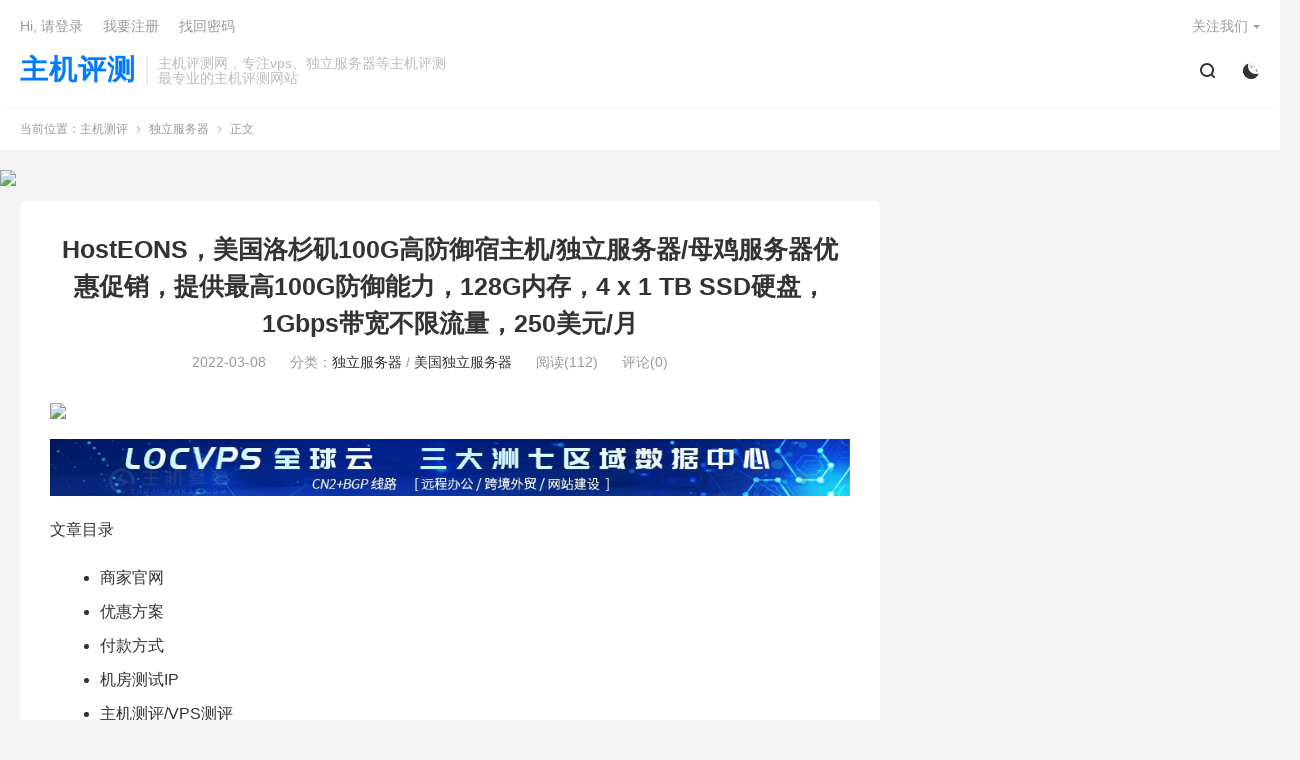

--- FILE ---
content_type: text/html; charset=UTF-8
request_url: https://www.pingce.cc/dufu/5284.html
body_size: 10259
content:
<!DOCTYPE HTML>
<html lang="zh-CN" >
<head>
<meta charset="UTF-8">
<meta http-equiv="X-UA-Compatible" content="IE=edge">
<meta name="viewport" content="width=device-width, initial-scale=1.0, user-scalable=0, minimum-scale=1.0, maximum-scale=1.0">
<meta name="apple-mobile-web-app-title" content="主机测评">
<meta http-equiv="Cache-Control" content="no-siteapp">
<title>HostEONS，美国洛杉矶100G高防御宿主机/独立服务器/母鸡服务器优惠促销，提供最高100G防御能力，128G内存，4 x 1 TB SSD硬盘，1Gbps带宽不限流量，250美元/月-主机测评</title>
<meta name='robots' content='max-image-preview:large' />
<link rel='dns-prefetch' href='//www.pingce.cc' />
<style id='classic-theme-styles-inline-css' type='text/css'>
/*! This file is auto-generated */
.wp-block-button__link{color:#fff;background-color:#32373c;border-radius:9999px;box-shadow:none;text-decoration:none;padding:calc(.667em + 2px) calc(1.333em + 2px);font-size:1.125em}.wp-block-file__button{background:#32373c;color:#fff;text-decoration:none}
</style>
<style id='global-styles-inline-css' type='text/css'>
body{--wp--preset--color--black: #000000;--wp--preset--color--cyan-bluish-gray: #abb8c3;--wp--preset--color--white: #ffffff;--wp--preset--color--pale-pink: #f78da7;--wp--preset--color--vivid-red: #cf2e2e;--wp--preset--color--luminous-vivid-orange: #ff6900;--wp--preset--color--luminous-vivid-amber: #fcb900;--wp--preset--color--light-green-cyan: #7bdcb5;--wp--preset--color--vivid-green-cyan: #00d084;--wp--preset--color--pale-cyan-blue: #8ed1fc;--wp--preset--color--vivid-cyan-blue: #0693e3;--wp--preset--color--vivid-purple: #9b51e0;--wp--preset--gradient--vivid-cyan-blue-to-vivid-purple: linear-gradient(135deg,rgba(6,147,227,1) 0%,rgb(155,81,224) 100%);--wp--preset--gradient--light-green-cyan-to-vivid-green-cyan: linear-gradient(135deg,rgb(122,220,180) 0%,rgb(0,208,130) 100%);--wp--preset--gradient--luminous-vivid-amber-to-luminous-vivid-orange: linear-gradient(135deg,rgba(252,185,0,1) 0%,rgba(255,105,0,1) 100%);--wp--preset--gradient--luminous-vivid-orange-to-vivid-red: linear-gradient(135deg,rgba(255,105,0,1) 0%,rgb(207,46,46) 100%);--wp--preset--gradient--very-light-gray-to-cyan-bluish-gray: linear-gradient(135deg,rgb(238,238,238) 0%,rgb(169,184,195) 100%);--wp--preset--gradient--cool-to-warm-spectrum: linear-gradient(135deg,rgb(74,234,220) 0%,rgb(151,120,209) 20%,rgb(207,42,186) 40%,rgb(238,44,130) 60%,rgb(251,105,98) 80%,rgb(254,248,76) 100%);--wp--preset--gradient--blush-light-purple: linear-gradient(135deg,rgb(255,206,236) 0%,rgb(152,150,240) 100%);--wp--preset--gradient--blush-bordeaux: linear-gradient(135deg,rgb(254,205,165) 0%,rgb(254,45,45) 50%,rgb(107,0,62) 100%);--wp--preset--gradient--luminous-dusk: linear-gradient(135deg,rgb(255,203,112) 0%,rgb(199,81,192) 50%,rgb(65,88,208) 100%);--wp--preset--gradient--pale-ocean: linear-gradient(135deg,rgb(255,245,203) 0%,rgb(182,227,212) 50%,rgb(51,167,181) 100%);--wp--preset--gradient--electric-grass: linear-gradient(135deg,rgb(202,248,128) 0%,rgb(113,206,126) 100%);--wp--preset--gradient--midnight: linear-gradient(135deg,rgb(2,3,129) 0%,rgb(40,116,252) 100%);--wp--preset--font-size--small: 13px;--wp--preset--font-size--medium: 20px;--wp--preset--font-size--large: 36px;--wp--preset--font-size--x-large: 42px;--wp--preset--spacing--20: 0.44rem;--wp--preset--spacing--30: 0.67rem;--wp--preset--spacing--40: 1rem;--wp--preset--spacing--50: 1.5rem;--wp--preset--spacing--60: 2.25rem;--wp--preset--spacing--70: 3.38rem;--wp--preset--spacing--80: 5.06rem;--wp--preset--shadow--natural: 6px 6px 9px rgba(0, 0, 0, 0.2);--wp--preset--shadow--deep: 12px 12px 50px rgba(0, 0, 0, 0.4);--wp--preset--shadow--sharp: 6px 6px 0px rgba(0, 0, 0, 0.2);--wp--preset--shadow--outlined: 6px 6px 0px -3px rgba(255, 255, 255, 1), 6px 6px rgba(0, 0, 0, 1);--wp--preset--shadow--crisp: 6px 6px 0px rgba(0, 0, 0, 1);}:where(.is-layout-flex){gap: 0.5em;}:where(.is-layout-grid){gap: 0.5em;}body .is-layout-flow > .alignleft{float: left;margin-inline-start: 0;margin-inline-end: 2em;}body .is-layout-flow > .alignright{float: right;margin-inline-start: 2em;margin-inline-end: 0;}body .is-layout-flow > .aligncenter{margin-left: auto !important;margin-right: auto !important;}body .is-layout-constrained > .alignleft{float: left;margin-inline-start: 0;margin-inline-end: 2em;}body .is-layout-constrained > .alignright{float: right;margin-inline-start: 2em;margin-inline-end: 0;}body .is-layout-constrained > .aligncenter{margin-left: auto !important;margin-right: auto !important;}body .is-layout-constrained > :where(:not(.alignleft):not(.alignright):not(.alignfull)){max-width: var(--wp--style--global--content-size);margin-left: auto !important;margin-right: auto !important;}body .is-layout-constrained > .alignwide{max-width: var(--wp--style--global--wide-size);}body .is-layout-flex{display: flex;}body .is-layout-flex{flex-wrap: wrap;align-items: center;}body .is-layout-flex > *{margin: 0;}body .is-layout-grid{display: grid;}body .is-layout-grid > *{margin: 0;}:where(.wp-block-columns.is-layout-flex){gap: 2em;}:where(.wp-block-columns.is-layout-grid){gap: 2em;}:where(.wp-block-post-template.is-layout-flex){gap: 1.25em;}:where(.wp-block-post-template.is-layout-grid){gap: 1.25em;}.has-black-color{color: var(--wp--preset--color--black) !important;}.has-cyan-bluish-gray-color{color: var(--wp--preset--color--cyan-bluish-gray) !important;}.has-white-color{color: var(--wp--preset--color--white) !important;}.has-pale-pink-color{color: var(--wp--preset--color--pale-pink) !important;}.has-vivid-red-color{color: var(--wp--preset--color--vivid-red) !important;}.has-luminous-vivid-orange-color{color: var(--wp--preset--color--luminous-vivid-orange) !important;}.has-luminous-vivid-amber-color{color: var(--wp--preset--color--luminous-vivid-amber) !important;}.has-light-green-cyan-color{color: var(--wp--preset--color--light-green-cyan) !important;}.has-vivid-green-cyan-color{color: var(--wp--preset--color--vivid-green-cyan) !important;}.has-pale-cyan-blue-color{color: var(--wp--preset--color--pale-cyan-blue) !important;}.has-vivid-cyan-blue-color{color: var(--wp--preset--color--vivid-cyan-blue) !important;}.has-vivid-purple-color{color: var(--wp--preset--color--vivid-purple) !important;}.has-black-background-color{background-color: var(--wp--preset--color--black) !important;}.has-cyan-bluish-gray-background-color{background-color: var(--wp--preset--color--cyan-bluish-gray) !important;}.has-white-background-color{background-color: var(--wp--preset--color--white) !important;}.has-pale-pink-background-color{background-color: var(--wp--preset--color--pale-pink) !important;}.has-vivid-red-background-color{background-color: var(--wp--preset--color--vivid-red) !important;}.has-luminous-vivid-orange-background-color{background-color: var(--wp--preset--color--luminous-vivid-orange) !important;}.has-luminous-vivid-amber-background-color{background-color: var(--wp--preset--color--luminous-vivid-amber) !important;}.has-light-green-cyan-background-color{background-color: var(--wp--preset--color--light-green-cyan) !important;}.has-vivid-green-cyan-background-color{background-color: var(--wp--preset--color--vivid-green-cyan) !important;}.has-pale-cyan-blue-background-color{background-color: var(--wp--preset--color--pale-cyan-blue) !important;}.has-vivid-cyan-blue-background-color{background-color: var(--wp--preset--color--vivid-cyan-blue) !important;}.has-vivid-purple-background-color{background-color: var(--wp--preset--color--vivid-purple) !important;}.has-black-border-color{border-color: var(--wp--preset--color--black) !important;}.has-cyan-bluish-gray-border-color{border-color: var(--wp--preset--color--cyan-bluish-gray) !important;}.has-white-border-color{border-color: var(--wp--preset--color--white) !important;}.has-pale-pink-border-color{border-color: var(--wp--preset--color--pale-pink) !important;}.has-vivid-red-border-color{border-color: var(--wp--preset--color--vivid-red) !important;}.has-luminous-vivid-orange-border-color{border-color: var(--wp--preset--color--luminous-vivid-orange) !important;}.has-luminous-vivid-amber-border-color{border-color: var(--wp--preset--color--luminous-vivid-amber) !important;}.has-light-green-cyan-border-color{border-color: var(--wp--preset--color--light-green-cyan) !important;}.has-vivid-green-cyan-border-color{border-color: var(--wp--preset--color--vivid-green-cyan) !important;}.has-pale-cyan-blue-border-color{border-color: var(--wp--preset--color--pale-cyan-blue) !important;}.has-vivid-cyan-blue-border-color{border-color: var(--wp--preset--color--vivid-cyan-blue) !important;}.has-vivid-purple-border-color{border-color: var(--wp--preset--color--vivid-purple) !important;}.has-vivid-cyan-blue-to-vivid-purple-gradient-background{background: var(--wp--preset--gradient--vivid-cyan-blue-to-vivid-purple) !important;}.has-light-green-cyan-to-vivid-green-cyan-gradient-background{background: var(--wp--preset--gradient--light-green-cyan-to-vivid-green-cyan) !important;}.has-luminous-vivid-amber-to-luminous-vivid-orange-gradient-background{background: var(--wp--preset--gradient--luminous-vivid-amber-to-luminous-vivid-orange) !important;}.has-luminous-vivid-orange-to-vivid-red-gradient-background{background: var(--wp--preset--gradient--luminous-vivid-orange-to-vivid-red) !important;}.has-very-light-gray-to-cyan-bluish-gray-gradient-background{background: var(--wp--preset--gradient--very-light-gray-to-cyan-bluish-gray) !important;}.has-cool-to-warm-spectrum-gradient-background{background: var(--wp--preset--gradient--cool-to-warm-spectrum) !important;}.has-blush-light-purple-gradient-background{background: var(--wp--preset--gradient--blush-light-purple) !important;}.has-blush-bordeaux-gradient-background{background: var(--wp--preset--gradient--blush-bordeaux) !important;}.has-luminous-dusk-gradient-background{background: var(--wp--preset--gradient--luminous-dusk) !important;}.has-pale-ocean-gradient-background{background: var(--wp--preset--gradient--pale-ocean) !important;}.has-electric-grass-gradient-background{background: var(--wp--preset--gradient--electric-grass) !important;}.has-midnight-gradient-background{background: var(--wp--preset--gradient--midnight) !important;}.has-small-font-size{font-size: var(--wp--preset--font-size--small) !important;}.has-medium-font-size{font-size: var(--wp--preset--font-size--medium) !important;}.has-large-font-size{font-size: var(--wp--preset--font-size--large) !important;}.has-x-large-font-size{font-size: var(--wp--preset--font-size--x-large) !important;}
.wp-block-navigation a:where(:not(.wp-element-button)){color: inherit;}
:where(.wp-block-post-template.is-layout-flex){gap: 1.25em;}:where(.wp-block-post-template.is-layout-grid){gap: 1.25em;}
:where(.wp-block-columns.is-layout-flex){gap: 2em;}:where(.wp-block-columns.is-layout-grid){gap: 2em;}
.wp-block-pullquote{font-size: 1.5em;line-height: 1.6;}
</style>
<link rel='stylesheet' id='style-css' href='https://www.pingce.cc/wp-content/themes/dux/style.css?ver=8.6' type='text/css' media='all' />
<link rel="https://api.w.org/" href="https://www.pingce.cc/wp-json/" /><link rel="alternate" type="application/json" href="https://www.pingce.cc/wp-json/wp/v2/posts/5284" /><link rel="canonical" href="https://www.pingce.cc/dufu/5284.html" />
<link rel="alternate" type="application/json+oembed" href="https://www.pingce.cc/wp-json/oembed/1.0/embed?url=https%3A%2F%2Fwww.pingce.cc%2Fdufu%2F5284.html" />
<link rel="alternate" type="text/xml+oembed" href="https://www.pingce.cc/wp-json/oembed/1.0/embed?url=https%3A%2F%2Fwww.pingce.cc%2Fdufu%2F5284.html&#038;format=xml" />
<meta name="keywords" content="1Gbps不限流量,1Gbps带宽,1Gbps带宽不限流量,50美元,hostEONS,hosteons.com,hostEONS官网,hosteons怎么样,KVM架构,SSD硬盘,vps云服务,vps云服务器,vps云服务器测评,VPS测评,windows,不限流量,主机测评,云服务,云服务器,云服务器怎么样,云服务器提供,云服务器测评,信用卡,借记卡,外国服务器,大流量,大流量VPS,好不好,宿主机,怎么样,性价比,支付宝,数据中心,最新消息,服务器,服务器优惠,服务器怎么,服务器怎么样,服务器提供商,服务器测评,母鸡服务器,洛杉矶,洛杉矶Psychz机房,洛杉矶VPS,洛杉矶服务器,洛杉矶高防服务器,独立服务器,美国洛杉矶,美国洛杉矶Psychz机房,美国防御服务器,美国防服务器,美国高防服务器,防御服务器,限流量,高性价比,高防御服务器,独立服务器,美国独立服务器">
<meta name="description" content="文章目录主机参考最新消息：hosteons怎么样？hosteons服务器好不好？hosteons是一家成立于2018年的外国服务器销售商，主要销售美国洛杉矶Psychz机房KVM架构的VPS云服务器等产品，支持支付宝等多种付款方式，有洛杉矶、纽约两个数据中心，有KVM、OpenVZ 7两种架构可以选择，KVM架构1.5">
<meta property="og:type" content="acticle">
<meta property="og:site_name" content="主机测评">
<meta property="og:title" content="HostEONS，美国洛杉矶100G高防御宿主机/独立服务器/母鸡服务器优惠促销，提供最高100G防御能力，128G内存，4 x 1 TB SSD硬盘，1Gbps带宽不限流量，250美元/月">
<meta property="og:description" content="文章目录主机参考最新消息：hosteons怎么样？hosteons服务器好不好？hosteons是一家成立于2018年的外国服务器销售商，主要销售美国洛杉矶Psychz机房KVM架构的VPS云服务器等产品，支持支付宝等多种付款方式，有洛杉矶、纽约两个数据中心，有KVM、OpenVZ 7两种架构可以选择，KVM架构1.5GB内存以上的计划方案开始支持Windows操作系统，是一个便宜低价高性价比的大流量VPS云服务器提供商，其中OpenVZ 7支持fusedocker，最近hosteons推送了几款值得购买的计划方案，美国洛杉矶100G防御独立服务器（宿主机/独立服务器/母鸡服务器），提供1Gbps不限流量峰值带宽，线路是普通洛杉矶线路，配置为128G内存、4 x 1 TB SSD，250美元/月，美中不足之处就是IP默认分配只有5个，当然其主要的优势特点在于防御，对防御独立服务器有需求的朋友可以关注一下">
<meta property="og:url" content="https://www.pingce.cc/dufu/5284.html">
<meta property="og:image" content="https://www.pingce.cc/wp-content/uploads/2022/03/20220310_622924f767c44-150x70.jpg">
<style>.container{max-width:1400px}</style>
<!--HEADER_CODE_START-->
<meta name="baidu-site-verification" content="codeva-qyaNkQrzBH" />
<!--HEADER_CODE_END-->
<link rel="shortcut icon" href="https://www.pingce.cc/favicon.ico">
</head>
<body class="post-template-default single single-post postid-5284 single-format-standard home m-excerpt-cat m-excerpt-desc flinks-m ajaxnumber comment-open site-layout-2 text-justify-on m-sidebar m-user-on dark-on">
<header class="header">
	<div class="container">
		<div class="logo logo-text"><a href="https://www.pingce.cc" title="主机评测网，收集国内外VPS，主机测评，VPS测评，云服务器，虚拟主机，国内外服务器，独立服务器，高性价比建站主机相关优惠信息">主机评测</a></div>		<div class="brand">主机评测网，专注vps、独立服务器等主机评测<br>最专业的主机评测网站</div>		<ul class="site-nav site-navbar">
										<li class="navto-search"><a href="javascript:;" class="search-show"><i class="tbfa">&#xe611;</i></a></li>
										<li class="sitedark" etap="darking"><i class="tbfa">&#xe6a0;</i><i class="tbfa">&#xe635;</i></li>
					</ul>
					<div class="topbar">
				<ul class="site-nav topmenu">
																<li class="menusns menu-item-has-children">
							<a href="javascript:;">关注我们</a>
							<ul class="sub-menu">
																							</ul>
						</li>
									</ul>
															<a rel="nofollow" href="javascript:;" class="signin-loader">Hi, 请登录</a>
						&nbsp; &nbsp; <a rel="nofollow" href="javascript:;" class="signup-loader">我要注册</a>
						&nbsp; &nbsp; <a rel="nofollow" href="https://www.pingce.cc/shell-share">找回密码</a>
												</div>
																<a rel="nofollow" href="javascript:;" class="signin-loader m-icon-user"><i class="tbfa">&#xe641;</i></a>
										</div>
</header>
	<div class="m-icon-nav">
		<i class="tbfa">&#xe612;</i>
		<i class="tbfa">&#xe606;</i>
	</div>
<div class="site-search">
	<div class="container">
		<form method="get" class="site-search-form" action="https://www.pingce.cc/">
    <input class="search-input" name="s" type="text" placeholder="输入关键字" value="" required="required">
    <button class="search-btn" type="submit"><i class="tbfa">&#xe611;</i></button>
</form>	</div>
</div>
	<div class="breadcrumbs">
		<div class="container">当前位置：<a href="https://www.pingce.cc">主机测评</a> <small><i class="tbfa">&#xe87e;</i></small> <a href="https://www.pingce.cc/category/dufu">独立服务器</a> <small><i class="tbfa">&#xe87e;</i></small> 正文</div>
	</div>
<div class="orbui orbui-site orbui-site-01"><a href="https://lo1.698898.xyz/sites?u=gxklopstuvwxz"><img src="https://lo1.698898.xyz/sites/img?m=gxklnoqruvwyz"></a></div><section class="container">
	<div class="content-wrap">
	<div class="content">
				<header class="article-header">
			<h1 class="article-title"><a href="https://www.pingce.cc/dufu/5284.html">HostEONS，美国洛杉矶100G高防御宿主机/独立服务器/母鸡服务器优惠促销，提供最高100G防御能力，128G内存，4 x 1 TB SSD硬盘，1Gbps带宽不限流量，250美元/月</a></h1>
			<div class="article-meta">
				<span class="item">2022-03-08</span>												<span class="item">分类：<a href="https://www.pingce.cc/category/dufu" rel="category tag">独立服务器</a> / <a href="https://www.pingce.cc/category/dufu/usadufu" rel="category tag">美国独立服务器</a></span>
				<span class="item post-views">阅读(<span class="ajaxpv" data-id="5284" data-current="1"></span>)</span>				<span class="item">评论(0)</span>				<span class="item"></span>
			</div>
		</header>
		<article class="article-content">
			<div class="orbui orbui-post orbui-post-01"><a href="https://lo1.698898.xyz/sites?u=hxklnorstuvwy"><img src="https://lo1.698898.xyz/sites/img?m=hxlprstuvwxyz"></a></div>						
<div style=″padding:0px 0px″> <img decoding="async" src="https://vps.caogenba.com/wp-content/uploads/2022/03/20220310_622924f767c44.jpg" alt="HostEONS，美国洛杉矶100G高防御宿主机/独立服务器/母鸡服务器优惠促销，提供最高100G防御能力，128G内存，4 x 1 TB SSD硬盘，1Gbps带宽不限流量，250美元/月" /></div>
<div>
<div>
<p>文章目录</p>
<p> <span><i></i></span></div>
<nav>
<ul>
<li>商家官网</li>
<li>优惠方案</li>
<li>付款方式</li>
<li>机房测试IP</li>
<li>主机测评/VPS测评</li>
</ul>
</nav>
</div>
<p>草根吧VPS最新消息：hosteons怎么样？hosteons服务器好不好？hosteons是一家成立于2018年的外国服务器销售商，主要销售美国洛杉矶Psychz机房KVM架构的VPS云服务器等产品，支持支付宝等多种付款方式，有洛杉矶、纽约两个数据中心，有KVM、OpenVZ 7两种架构可以选择，KVM架构1.5GB内存以上的计划方案开始支持Windows操作系统，是一个便宜低价高性价比的大流量VPS云服务器提供商，其中OpenVZ 7支持fusedocker，最近hosteons推送了几款值得购买的计划方案，美国洛杉矶100G防御独立服务器（宿主机/独立服务器/母鸡服务器），提供1Gbps不限流量峰值带宽，线路是普通洛杉矶线路，配置为128G内存、4 x 1 TB SSD，250美元/月，美中不足之处就是IP默认分配只有5个，当然其主要的优势特点在于防御，对防御独立服务器有需求的朋友可以关注一下</p>
<blockquote>
<h3><span></span>商家官网<span></span></h3>
</blockquote>
<p style="text-align: center;">HostEONS官网：点击直达</p>
<blockquote>
<h3><span></span>优惠方案<span></span></h3>
</blockquote>
<table>
<tbody>
<tr>
<td>CPU：2 x Intel(R) Xeon(R) CPU E5-2650 v2 (2.60GHz x 32 CPU Cores)<br /> 内存：128 GB<br /> 硬盘：4 x 1 TB SSD<br /> 流量：不限<br /> 1Gbps带宽<br /> IPv4：5<br /> $250/月<br /> 购买：点击直达</td>
<td>CPU：2 x Intel(R) Xeon(R) CPU X5660 (2.8 Ghz x 24 CPU Cores)<br /> 内存：144 GB<br /> 硬盘：4 x 1 TB SSD<br /> 流量：不限<br /> 1Gbps带宽<br /> IPv4：5<br /> $275/月<br /> 购买：点击直达</td>
<td>CPU：4 x AMD Opteron(tm) Processor 6380 (Total – 2.5 Ghz x 64 Cores)<br /> 内存：256 GB<br /> 硬盘：6 x 1 TB SSD<br /> 流量：不限<br /> 1Gbps带宽<br /> IPv4：5<br /> $400/月<br /> 购买：点击直达</td>
</tr>
</tbody>
</table>
<blockquote>
<h3><span></span>付款方式<span></span></h3>
</blockquote>
<p style="text-align: center;">信用卡/借记卡、PayPal、支付宝、微信支付、虚拟货币（BTC）等</p>
<blockquote>
<h3><span></span>机房测试IP<span></span></h3>
</blockquote>
<ul>
<li>洛杉矶INAP机房：185.255.131.103</li>
</ul>
<blockquote>
<h3><span></span>主机测评/VPS测评<span></span></h3>
</blockquote>
<ul>
<li>hostEONS，美国洛杉矶G口100G防御VPS云服务器测评报告，洛杉矶G口带宽速度及综合性能测评，hosteons洛杉矶vps云服务器怎么样？hosteons云服务器好不好？</li>
</ul>
<h3>：HostEONS，美国洛杉矶100G高防御宿主机/独立服务器/母鸡服务器优惠促销，提供最高100G防御能力，128G内存，4 x 1 TB SSD硬盘，1Gbps带宽不限流量，250美元/月，https://vps.caogenba.com.com/40082.html                        </p>
					</article>
						            <div class="post-actions">
            	<a href="javascript:;" etap="like" class="post-like action action-like" data-pid="5284"><i class="tbfa">&#xe64c;</i>赞(<span>0</span>)</a>            	<a href="javascript:;" class="action action-rewards" data-event="rewards"><i class="tbfa">&#xe601;</i> 打赏</a>            	            </div>
        		<div class="post-copyright">未经允许不得转载：<a href="https://www.pingce.cc">主机测评</a> &raquo; <a href="https://www.pingce.cc/dufu/5284.html">HostEONS，美国洛杉矶100G高防御宿主机/独立服务器/母鸡服务器优惠促销，提供最高100G防御能力，128G内存，4 x 1 TB SSD硬盘，1Gbps带宽不限流量，250美元/月</a></div>		
		<div class="shares"><dfn>分享到</dfn><a href="javascript:;" data-url="https://www.pingce.cc/dufu/5284.html" class="share-weixin" title="分享到微信"><i class="tbfa">&#xe61e;</i></a><a etap="share" data-share="weibo" class="share-tsina" title="分享到微博"><i class="tbfa">&#xe645;</i></a><a etap="share" data-share="qq" class="share-sqq" title="分享到QQ好友"><i class="tbfa">&#xe60f;</i></a><a etap="share" data-share="qzone" class="share-qzone" title="分享到QQ空间"><i class="tbfa">&#xe600;</i></a><a etap="share" data-share="line" class="share-line" title="分享到Line"><i class="tbfa">&#xe6fb;</i></a><a etap="share" data-share="twitter" class="share-twitter" title="分享到Twitter"><i class="tbfa">&#xe902;</i></a><a etap="share" data-share="facebook" class="share-facebook" title="分享到Facebook"><i class="tbfa">&#xe725;</i></a><a etap="share" data-share="telegram" class="share-telegram" title="分享到Telegram"><i class="tbfa">&#xe9ac;</i></a><a etap="share" data-share="skype" class="share-skype" title="分享到Skype"><i class="tbfa">&#xe87d;</i></a></div>
		<div class="article-tags"><a href="https://www.pingce.cc/tag/1gbps%e4%b8%8d%e9%99%90%e6%b5%81%e9%87%8f" rel="tag">1Gbps不限流量</a><a href="https://www.pingce.cc/tag/1gbps%e5%b8%a6%e5%ae%bd" rel="tag">1Gbps带宽</a><a href="https://www.pingce.cc/tag/1gbps%e5%b8%a6%e5%ae%bd%e4%b8%8d%e9%99%90%e6%b5%81%e9%87%8f" rel="tag">1Gbps带宽不限流量</a><a href="https://www.pingce.cc/tag/50%e7%be%8e%e5%85%83" rel="tag">50美元</a><a href="https://www.pingce.cc/tag/hosteons" rel="tag">hostEONS</a><a href="https://www.pingce.cc/tag/hosteons-com" rel="tag">hosteons.com</a><a href="https://www.pingce.cc/tag/hosteons%e5%ae%98%e7%bd%91" rel="tag">hostEONS官网</a><a href="https://www.pingce.cc/tag/hosteons%e6%80%8e%e4%b9%88%e6%a0%b7" rel="tag">hosteons怎么样</a><a href="https://www.pingce.cc/tag/kvm%e6%9e%b6%e6%9e%84" rel="tag">KVM架构</a><a href="https://www.pingce.cc/tag/ssd%e7%a1%ac%e7%9b%98" rel="tag">SSD硬盘</a><a href="https://www.pingce.cc/tag/vps%e4%ba%91%e6%9c%8d%e5%8a%a1" rel="tag">vps云服务</a><a href="https://www.pingce.cc/tag/vps%e4%ba%91%e6%9c%8d%e5%8a%a1%e5%99%a8" rel="tag">vps云服务器</a><a href="https://www.pingce.cc/tag/vps%e4%ba%91%e6%9c%8d%e5%8a%a1%e5%99%a8%e6%b5%8b%e8%af%84" rel="tag">vps云服务器测评</a><a href="https://www.pingce.cc/tag/vps%e6%b5%8b%e8%af%84" rel="tag">VPS测评</a><a href="https://www.pingce.cc/tag/windows" rel="tag">windows</a><a href="https://www.pingce.cc/tag/%e4%b8%8d%e9%99%90%e6%b5%81%e9%87%8f" rel="tag">不限流量</a><a href="https://www.pingce.cc/tag/%e4%b8%bb%e6%9c%ba%e6%b5%8b%e8%af%84" rel="tag">主机测评</a><a href="https://www.pingce.cc/tag/%e4%ba%91%e6%9c%8d%e5%8a%a1" rel="tag">云服务</a><a href="https://www.pingce.cc/tag/%e4%ba%91%e6%9c%8d%e5%8a%a1%e5%99%a8" rel="tag">云服务器</a><a href="https://www.pingce.cc/tag/%e4%ba%91%e6%9c%8d%e5%8a%a1%e5%99%a8%e6%80%8e%e4%b9%88%e6%a0%b7" rel="tag">云服务器怎么样</a><a href="https://www.pingce.cc/tag/%e4%ba%91%e6%9c%8d%e5%8a%a1%e5%99%a8%e6%8f%90%e4%be%9b" rel="tag">云服务器提供</a><a href="https://www.pingce.cc/tag/%e4%ba%91%e6%9c%8d%e5%8a%a1%e5%99%a8%e6%b5%8b%e8%af%84" rel="tag">云服务器测评</a><a href="https://www.pingce.cc/tag/%e4%bf%a1%e7%94%a8%e5%8d%a1" rel="tag">信用卡</a><a href="https://www.pingce.cc/tag/%e5%80%9f%e8%ae%b0%e5%8d%a1" rel="tag">借记卡</a><a href="https://www.pingce.cc/tag/%e5%a4%96%e5%9b%bd%e6%9c%8d%e5%8a%a1%e5%99%a8" rel="tag">外国服务器</a><a href="https://www.pingce.cc/tag/%e5%a4%a7%e6%b5%81%e9%87%8f" rel="tag">大流量</a><a href="https://www.pingce.cc/tag/%e5%a4%a7%e6%b5%81%e9%87%8fvps" rel="tag">大流量VPS</a><a href="https://www.pingce.cc/tag/%e5%a5%bd%e4%b8%8d%e5%a5%bd" rel="tag">好不好</a><a href="https://www.pingce.cc/tag/%e5%ae%bf%e4%b8%bb%e6%9c%ba" rel="tag">宿主机</a><a href="https://www.pingce.cc/tag/%e6%80%8e%e4%b9%88%e6%a0%b7" rel="tag">怎么样</a><a href="https://www.pingce.cc/tag/%e6%80%a7%e4%bb%b7%e6%af%94" rel="tag">性价比</a><a href="https://www.pingce.cc/tag/%e6%94%af%e4%bb%98%e5%ae%9d" rel="tag">支付宝</a><a href="https://www.pingce.cc/tag/%e6%95%b0%e6%8d%ae%e4%b8%ad%e5%bf%83" rel="tag">数据中心</a><a href="https://www.pingce.cc/tag/%e6%9c%80%e6%96%b0%e6%b6%88%e6%81%af" rel="tag">最新消息</a><a href="https://www.pingce.cc/tag/%e6%9c%8d%e5%8a%a1%e5%99%a8" rel="tag">服务器</a><a href="https://www.pingce.cc/tag/%e6%9c%8d%e5%8a%a1%e5%99%a8%e4%bc%98%e6%83%a0" rel="tag">服务器优惠</a><a href="https://www.pingce.cc/tag/%e6%9c%8d%e5%8a%a1%e5%99%a8%e6%80%8e%e4%b9%88" rel="tag">服务器怎么</a><a href="https://www.pingce.cc/tag/%e6%9c%8d%e5%8a%a1%e5%99%a8%e6%80%8e%e4%b9%88%e6%a0%b7" rel="tag">服务器怎么样</a><a href="https://www.pingce.cc/tag/%e6%9c%8d%e5%8a%a1%e5%99%a8%e6%8f%90%e4%be%9b%e5%95%86" rel="tag">服务器提供商</a><a href="https://www.pingce.cc/tag/%e6%9c%8d%e5%8a%a1%e5%99%a8%e6%b5%8b%e8%af%84" rel="tag">服务器测评</a><a href="https://www.pingce.cc/tag/%e6%af%8d%e9%b8%a1%e6%9c%8d%e5%8a%a1%e5%99%a8" rel="tag">母鸡服务器</a><a href="https://www.pingce.cc/tag/%e6%b4%9b%e6%9d%89%e7%9f%b6" rel="tag">洛杉矶</a><a href="https://www.pingce.cc/tag/%e6%b4%9b%e6%9d%89%e7%9f%b6psychz%e6%9c%ba%e6%88%bf" rel="tag">洛杉矶Psychz机房</a><a href="https://www.pingce.cc/tag/%e6%b4%9b%e6%9d%89%e7%9f%b6vps" rel="tag">洛杉矶VPS</a><a href="https://www.pingce.cc/tag/%e6%b4%9b%e6%9d%89%e7%9f%b6%e6%9c%8d%e5%8a%a1%e5%99%a8" rel="tag">洛杉矶服务器</a><a href="https://www.pingce.cc/tag/%e6%b4%9b%e6%9d%89%e7%9f%b6%e9%ab%98%e9%98%b2%e6%9c%8d%e5%8a%a1%e5%99%a8" rel="tag">洛杉矶高防服务器</a><a href="https://www.pingce.cc/tag/%e7%8b%ac%e7%ab%8b%e6%9c%8d%e5%8a%a1%e5%99%a8" rel="tag">独立服务器</a><a href="https://www.pingce.cc/tag/%e7%be%8e%e5%9b%bd%e6%b4%9b%e6%9d%89%e7%9f%b6" rel="tag">美国洛杉矶</a><a href="https://www.pingce.cc/tag/%e7%be%8e%e5%9b%bd%e6%b4%9b%e6%9d%89%e7%9f%b6psychz%e6%9c%ba%e6%88%bf" rel="tag">美国洛杉矶Psychz机房</a><a href="https://www.pingce.cc/tag/%e7%be%8e%e5%9b%bd%e9%98%b2%e5%be%a1%e6%9c%8d%e5%8a%a1%e5%99%a8" rel="tag">美国防御服务器</a><a href="https://www.pingce.cc/tag/%e7%be%8e%e5%9b%bd%e9%98%b2%e6%9c%8d%e5%8a%a1%e5%99%a8" rel="tag">美国防服务器</a><a href="https://www.pingce.cc/tag/%e7%be%8e%e5%9b%bd%e9%ab%98%e9%98%b2%e6%9c%8d%e5%8a%a1%e5%99%a8" rel="tag">美国高防服务器</a><a href="https://www.pingce.cc/tag/%e9%98%b2%e5%be%a1%e6%9c%8d%e5%8a%a1%e5%99%a8" rel="tag">防御服务器</a><a href="https://www.pingce.cc/tag/%e9%99%90%e6%b5%81%e9%87%8f" rel="tag">限流量</a><a href="https://www.pingce.cc/tag/%e9%ab%98%e6%80%a7%e4%bb%b7%e6%af%94" rel="tag">高性价比</a><a href="https://www.pingce.cc/tag/%e9%ab%98%e9%98%b2%e5%be%a1%e6%9c%8d%e5%8a%a1%e5%99%a8" rel="tag">高防御服务器</a></div>
		
		
		            <nav class="article-nav">
                <span class="article-nav-prev">上一篇<br><a href="https://www.pingce.cc/vps/4259.html" rel="prev">Private-Hosting，德国VPS云服务器特价优惠，KVM虚拟架构，采用AMD Ryzen 9 3900x、NVMe硬盘，2核2G内存1Gbps带宽不限流量，2.99欧元/月</a></span>
                <span class="article-nav-next">下一篇<br><a href="https://www.pingce.cc/vps/4540.html" rel="next">RUVDS，全场7折终身优惠，国外超便宜低价VPS云服务器，俄罗斯机房，1核512M内存100Mbps带宽不限流量，54元/年，附详细购买教程</a></span>
            </nav>
        
				<div class="relates relates-imagetext"><div class="title"><h3>相关推荐</h3></div><ul><li><a href="https://www.pingce.cc/jianzhanyuyunwei/13311.html"><img data-thumb="default" src="https://www.pingce.cc/wp-content/themes/dux/assets/img/thumbnail.png" class="thumb"></a><a href="https://www.pingce.cc/jianzhanyuyunwei/13311.html">如何在WordPress插件中添加网站加速功能</a></li><li><a href="https://www.pingce.cc/vps/13301.html"><img data-thumb="default" src="https://www.pingce.cc/wp-content/themes/dux/assets/img/thumbnail.png" class="thumb"></a><a href="https://www.pingce.cc/vps/13301.html">搬瓦工VPS，限量款少量补货低至$46.6/年，1Gbps带宽/CN2 GIA高质量网络，免费自动备份/免费快照，可选DC6 DC9/日本软银/荷兰AS9929等</a></li><li><a href="https://www.pingce.cc/zhujijiaocheng/13295.html"><img data-thumb="default" src="https://www.pingce.cc/wp-content/themes/dux/assets/img/thumbnail.png" class="thumb"></a><a href="https://www.pingce.cc/zhujijiaocheng/13295.html">无法打开端口宝塔phpmyadmin 888（宝塔phpmyadmin）</a></li><li><a href="https://www.pingce.cc/zhujijiaocheng/13284.html"><img data-thumb="default" src="https://www.pingce.cc/wp-content/themes/dux/assets/img/thumbnail.png" class="thumb"></a><a href="https://www.pingce.cc/zhujijiaocheng/13284.html">宝塔面板常用linux命令（宝塔面板常用Linux命令）</a></li><li><a href="https://www.pingce.cc/jianzhanyuyunwei/13282.html"><img data-thumb="default" src="https://www.pingce.cc/wp-content/themes/dux/assets/img/thumbnail.png" class="thumb"></a><a href="https://www.pingce.cc/jianzhanyuyunwei/13282.html">如何开发一个自动更新wordpress插件的功能（WordPress生成app插件）</a></li><li><a href="https://www.pingce.cc/zhujijiaocheng/13276.html"><img data-thumb="default" src="https://www.pingce.cc/wp-content/themes/dux/assets/img/thumbnail.png" class="thumb"></a><a href="https://www.pingce.cc/zhujijiaocheng/13276.html">宝塔安装小白教程【总结】（宝塔安装zkeys）</a></li><li><a href="https://www.pingce.cc/zhujijiaocheng/13274.html"><img data-thumb="default" src="https://www.pingce.cc/wp-content/themes/dux/assets/img/thumbnail.png" class="thumb"></a><a href="https://www.pingce.cc/zhujijiaocheng/13274.html">linux服务器安装宝塔和一些坑（Linux系统安装宝塔教程）</a></li><li><a href="https://www.pingce.cc/zhujijiaocheng/13249.html"><img data-thumb="default" src="https://www.pingce.cc/wp-content/themes/dux/assets/img/thumbnail.png" class="thumb"></a><a href="https://www.pingce.cc/zhujijiaocheng/13249.html">宝塔Linux面板实现服务器关闭和无ping步骤（宝塔如何关闭访问限制）</a></li></ul></div>				<div class="title" id="comments">
	<h3>评论 <small>抢沙发</small></h3>
</div>
<div id="respond" class="no_webshot">
	
		<form action="https://www.pingce.cc/wp-comments-post.php" method="post" id="commentform">
			<div class="comt">
				<div class="comt-title">
					<img alt='' data-src='https://cravatar.cn/avatar/?s=50&#038;d=mystery' srcset='https://cravatar.cn/avatar/?s=100&#038;d=mystery 2x' class='avatar avatar-50 photo avatar-default' height='50' width='50' decoding='async'/>					<p><a rel="nofollow" id="cancel-comment-reply-link" href="javascript:;">取消</a></p>
				</div>
				<div class="comt-box">
					<textarea placeholder="你的评论可以一针见血" class="input-block-level comt-area" name="comment" id="comment" cols="100%" rows="3" tabindex="1" onkeydown="if(event.ctrlKey&amp;&amp;event.keyCode==13){document.getElementById('submit').click();return false};"></textarea>
					<div class="comt-ctrl">
						<div class="comt-tips"><input type='hidden' name='comment_post_ID' value='5284' id='comment_post_ID' />
<input type='hidden' name='comment_parent' id='comment_parent' value='0' />
<label for="comment_mail_notify" class="checkbox inline hide" style="padding-top:0"><input type="checkbox" name="comment_mail_notify" id="comment_mail_notify" value="comment_mail_notify" checked="checked"/>有人回复时邮件通知我</label></div>
						<button type="submit" name="submit" id="submit" tabindex="5">提交评论</button>
						<!-- <span data-type="comment-insert-smilie" class="muted comt-smilie"><i class="icon-thumbs-up icon12"></i> 表情</span> -->
					</div>
				</div>

															<div class="comt-comterinfo" id="comment-author-info" >
							<ul>
								<li><input class="ipt" type="text" name="author" id="author" value="" tabindex="2" placeholder="昵称(必填)"></li>
								<li><input class="ipt" type="text" name="email" id="email" value="" tabindex="3" placeholder="邮箱(必填)"></li>
								<li><input class="ipt" type="text" name="url" id="url" value="" tabindex="4" placeholder="网址"></li>
							</ul>
						</div>
												</div>

		</form>
	</div>
	</div>
	</div>
	<div class="sidebar">
	</div></section>

<footer class="footer">
	<div class="container">
						<p>&copy; 2010-2026 &nbsp; <a href="https://www.pingce.cc">主机测评</a> &nbsp; <a href="https://www.pingce.cc/sitemap.xml">网站地图</a>
<div class="fcode">
				<br><strong>切记：</strong><span style="color:#E53333;"><strong>数据无价！使用任何服务器都不存在绝对安全！</strong></span><strong>！所以一定要记住备份，最好多地备份！本站所发布内容只起综合对比作用，非推荐引导行为
</strong><br><br><br>
<span>版权声明：主机评测网部分内容均来自网络，若无意侵犯到您的权利，请您及时联系我们，我们将在72小时内删除相关内容！请查阅：</span><a href="https://www.pingce.cc/infringement" target="_blank">要求删除或断开链接侵权网络内容的流程</a><br>
<br><br>
</div>

</p>
		请求次数：31 次，加载用时：0.399 秒，内存占用：8.52 MB		<script>
var _hmt = _hmt || [];
(function() {
  var hm = document.createElement("script");
  hm.src = "https://hm.baidu.com/hm.js?6edfd21dca3bef3af72d6b32e6be5c81";
  var s = document.getElementsByTagName("script")[0]; 
  s.parentNode.insertBefore(hm, s);
})();
</script>
	</div>
</footer>
<div class="karbar karbar-rb"><ul><li class="karbar-totop"><a href="javascript:(TBUI.scrollTo());"><i class="tbfa">&#xe613;</i><span>回顶部</span></a></li></ul></div>
<div class="sign">
		<div class="sign-mask"></div>
		<div class="sign-tips"></div>
		<form class="-in">
			<h4><small class="signup-loader">切换注册</small>登录</h4>
			<div class="-item">
				<label for="inputEmail">用户名或邮箱</label>
				<input type="text" name="username" class="ipt" id="inputEmail" placeholder="用户名或邮箱">
			</div>
			<div class="-item">
				<a href="https://www.pingce.cc/shell-share">找回密码</a>
				<label for="inputPassword">密码</label>
				<input type="password" name="password" class="ipt" id="inputPassword" placeholder="登录密码">
			</div>
			<div class="sign-submit">
				<input type="button" class="btn btn-primary btn-block signinsubmit-loader" name="submit" value="登录" id="site_login">
				<input type="hidden" name="action" value="signin">
				<label><input type="checkbox" checked="checked" name="remember" value="forever">记住我</label>
			</div>
		</form>
		<form class="-up">
			<h4><small class="signin-loader">切换登录</small>注册</h4>
			<div class="-item">
				<label for="inputName">昵称</label>
				<input type="text" name="name" class="ipt" id="inputName" placeholder="设置昵称">
			</div>
			<div class="-item">
				<label for="inputEmail2">邮箱</label>
				<input type="email" name="email" class="ipt" id="inputEmail2" placeholder="邮箱">
			</div>
			<div class="sign-submit">
				<input type="button" class="btn btn-primary btn-block signupsubmit-loader" name="submit" value="快速注册" id="site_register">
				<input type="hidden" name="action" value="signup">
			</div>
		</form>
	</div>
<script>window.TBUI={"www":"https:\/\/www.pingce.cc","uri":"https:\/\/www.pingce.cc\/wp-content\/themes\/dux","ajaxurl":"https:\/\/www.pingce.cc\/wp-admin\/admin-ajax.php","ver":"8.6","roll":"1 2","copyoff":0,"ajaxpager":"5","fullimage":"1","captcha":0,"captcha_comment":1,"table_scroll_m":1,"table_scroll_w":"800","pre_color":1,"pre_copy":1,"turnstile_key":""}</script>
<script type="text/javascript" src="https://www.pingce.cc/wp-content/themes/dux/assets/js/libs/jquery.min.js?ver=8.6" id="jquery-js"></script>
<script type="text/javascript" src="https://www.pingce.cc/wp-content/themes/dux/assets/js/loader.js?ver=8.6" id="loader-js"></script>
</body>
</html>

--- FILE ---
content_type: text/html; charset=UTF-8
request_url: https://www.pingce.cc/wp-admin/admin-ajax.php?callback=jQuery360000918992926687534_1768889088117&action=tb_the_postview&postid=5284&current=1&_=1768889088118
body_size: -69
content:
jQuery360000918992926687534_1768889088117({"views":112})